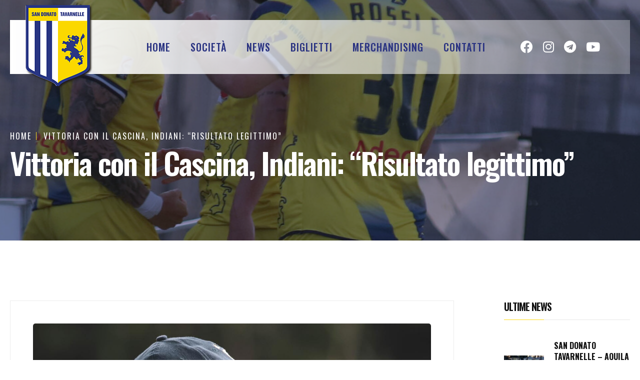

--- FILE ---
content_type: text/html; charset=UTF-8
request_url: https://www.sandonato-tavarnelle.it/1-squadra/vittoria-con-il-cascina-indiani-risultato-legittimo/
body_size: 14175
content:
<!DOCTYPE html>
<html lang="en" class="darkmode" data-theme="light">
<head>
    <meta charset="UTF-8">
    <meta http-equiv="X-UA-Compatible" content="IE=edge">
    <meta name="viewport" content="width=device-width, initial-scale=1.0">
    <title>Vittoria con il Cascina, Indiani: &quot;Risultato legittimo&quot; - San Donato Tavarnelle Calcio</title>
    <!--================= Favicon =================-->
    <link rel="apple-touch-icon" href="https://www.sandonato-tavarnelle.it/wp-content/themes/sandonatotavarnelle-theme/assets/images/fav.png">
    <link rel="shortcut icon" type="image/x-icon" href="https://www.sandonato-tavarnelle.it/wp-content/themes/sandonatotavarnelle-theme/assets/images/fav.png">
    <!--================= Bootstrap V5 CSS =================-->
    <link rel="stylesheet" type="text/css" href="https://www.sandonato-tavarnelle.it/wp-content/themes/sandonatotavarnelle-theme/assets/css/bootstrap.min.css">
    <!--================= Font Awesome 5 CSS =================-->
    <link rel="stylesheet" type="text/css" href="https://www.sandonato-tavarnelle.it/wp-content/themes/sandonatotavarnelle-theme/assets/css/all.min.css">
    <!--================= RT Icons CSS =================-->
    <link rel="stylesheet" type="text/css" href="https://www.sandonato-tavarnelle.it/wp-content/themes/sandonatotavarnelle-theme/assets/css/rt-icons.css">
    <!--================= Animate css =================-->
    <link rel="stylesheet" type="text/css" href="https://www.sandonato-tavarnelle.it/wp-content/themes/sandonatotavarnelle-theme/assets/css/animate.min.css">
    <!--================= Magnific popup Plugin =================-->
    <link rel="stylesheet" type="text/css" href="https://www.sandonato-tavarnelle.it/wp-content/themes/sandonatotavarnelle-theme/assets/css/magnific-popup.css">
    <!--================= Animate css =================-->
    <link rel="stylesheet" type="text/css" href="https://www.sandonato-tavarnelle.it/wp-content/themes/sandonatotavarnelle-theme/assets/css/magnific.css">
    <!--================= Animate css =================-->
    <link rel="stylesheet" type="text/css" href="https://www.sandonato-tavarnelle.it/wp-content/themes/sandonatotavarnelle-theme/assets/css/animate.min.css">
    <!--================= Swiper Slider Plugin =================-->
    <link rel="stylesheet" type="text/css" href="https://www.sandonato-tavarnelle.it/wp-content/themes/sandonatotavarnelle-theme/assets/css/swiper-bundle.min.css">
    <!--================= Mobile Menu CSS =================-->
    <link rel="stylesheet" type="text/css" href="https://www.sandonato-tavarnelle.it/wp-content/themes/sandonatotavarnelle-theme/assets/css/metisMenu.css">
    <!--================= Main Menu CSS =================-->
    <link rel="stylesheet" type="text/css" href="https://www.sandonato-tavarnelle.it/wp-content/themes/sandonatotavarnelle-theme/assets/css/rtsmenu.css">
    <!--================= Main Stylesheet =================-->
    <link rel="stylesheet" type="text/css" href="https://www.sandonato-tavarnelle.it/wp-content/themes/sandonatotavarnelle-theme/assets/css/variables/variable1.css">
    <!--================= Main Stylesheet =================-->
    <link rel="stylesheet" type="text/css" href="https://www.sandonato-tavarnelle.it/wp-content/themes/sandonatotavarnelle-theme/assets/css/main.css">
    <!--================= Custom Stylesheet =================-->
    <link rel="stylesheet" type="text/css" href="https://www.sandonato-tavarnelle.it/wp-content/themes/sandonatotavarnelle-theme/assets/css/custom.css">
    <meta name='robots' content='index, follow, max-image-preview:large, max-snippet:-1, max-video-preview:-1' />

	<!-- This site is optimized with the Yoast SEO plugin v23.7 - https://yoast.com/wordpress/plugins/seo/ -->
	<link rel="canonical" href="https://www.sandonato-tavarnelle.it/1-squadra/vittoria-con-il-cascina-indiani-risultato-legittimo/" />
	<meta property="og:locale" content="it_IT" />
	<meta property="og:type" content="article" />
	<meta property="og:title" content="Vittoria con il Cascina, Indiani: &quot;Risultato legittimo&quot; - San Donato Tavarnelle Calcio" />
	<meta property="og:description" content="Paolo Indiani, allenatore del San Donato Tavarnelle, ai microfoni in sala stampa dopo la vittoria con il Cascina, elogia la [&hellip;]" />
	<meta property="og:url" content="https://www.sandonato-tavarnelle.it/1-squadra/vittoria-con-il-cascina-indiani-risultato-legittimo/" />
	<meta property="og:site_name" content="San Donato Tavarnelle Calcio" />
	<meta property="article:published_time" content="2021-11-14T19:06:21+00:00" />
	<meta property="og:image" content="https://www.sandonato-tavarnelle.it/wp-content/uploads/2021/10/211011_mister.jpg" />
	<meta property="og:image:width" content="1200" />
	<meta property="og:image:height" content="750" />
	<meta property="og:image:type" content="image/jpeg" />
	<meta name="author" content="bertelli" />
	<meta name="twitter:card" content="summary_large_image" />
	<meta name="twitter:label1" content="Scritto da" />
	<meta name="twitter:data1" content="bertelli" />
	<script type="application/ld+json" class="yoast-schema-graph">{"@context":"https://schema.org","@graph":[{"@type":"WebPage","@id":"https://www.sandonato-tavarnelle.it/1-squadra/vittoria-con-il-cascina-indiani-risultato-legittimo/","url":"https://www.sandonato-tavarnelle.it/1-squadra/vittoria-con-il-cascina-indiani-risultato-legittimo/","name":"Vittoria con il Cascina, Indiani: \"Risultato legittimo\" - San Donato Tavarnelle Calcio","isPartOf":{"@id":"https://www.sandonato-tavarnelle.it/#website"},"primaryImageOfPage":{"@id":"https://www.sandonato-tavarnelle.it/1-squadra/vittoria-con-il-cascina-indiani-risultato-legittimo/#primaryimage"},"image":{"@id":"https://www.sandonato-tavarnelle.it/1-squadra/vittoria-con-il-cascina-indiani-risultato-legittimo/#primaryimage"},"thumbnailUrl":"https://www.sandonato-tavarnelle.it/wp-content/uploads/2021/10/211011_mister.jpg","datePublished":"2021-11-14T19:06:21+00:00","dateModified":"2021-11-14T19:06:21+00:00","author":{"@id":"https://www.sandonato-tavarnelle.it/#/schema/person/b486f2b1e28b575f52da761e19d5691c"},"breadcrumb":{"@id":"https://www.sandonato-tavarnelle.it/1-squadra/vittoria-con-il-cascina-indiani-risultato-legittimo/#breadcrumb"},"inLanguage":"it-IT","potentialAction":[{"@type":"ReadAction","target":["https://www.sandonato-tavarnelle.it/1-squadra/vittoria-con-il-cascina-indiani-risultato-legittimo/"]}]},{"@type":"ImageObject","inLanguage":"it-IT","@id":"https://www.sandonato-tavarnelle.it/1-squadra/vittoria-con-il-cascina-indiani-risultato-legittimo/#primaryimage","url":"https://www.sandonato-tavarnelle.it/wp-content/uploads/2021/10/211011_mister.jpg","contentUrl":"https://www.sandonato-tavarnelle.it/wp-content/uploads/2021/10/211011_mister.jpg","width":1200,"height":750},{"@type":"BreadcrumbList","@id":"https://www.sandonato-tavarnelle.it/1-squadra/vittoria-con-il-cascina-indiani-risultato-legittimo/#breadcrumb","itemListElement":[{"@type":"ListItem","position":1,"name":"Home","item":"https://www.sandonato-tavarnelle.it/"},{"@type":"ListItem","position":2,"name":"Vittoria con il Cascina, Indiani: &#8220;Risultato legittimo&#8221;"}]},{"@type":"WebSite","@id":"https://www.sandonato-tavarnelle.it/#website","url":"https://www.sandonato-tavarnelle.it/","name":"San Donato Tavarnelle Calcio","description":"","potentialAction":[{"@type":"SearchAction","target":{"@type":"EntryPoint","urlTemplate":"https://www.sandonato-tavarnelle.it/?s={search_term_string}"},"query-input":{"@type":"PropertyValueSpecification","valueRequired":true,"valueName":"search_term_string"}}],"inLanguage":"it-IT"},{"@type":"Person","@id":"https://www.sandonato-tavarnelle.it/#/schema/person/b486f2b1e28b575f52da761e19d5691c","name":"bertelli","image":{"@type":"ImageObject","inLanguage":"it-IT","@id":"https://www.sandonato-tavarnelle.it/#/schema/person/image/","url":"https://www.sandonato-tavarnelle.it/wp-content/uploads/2023/07/Bertelli-100x101.jpeg","contentUrl":"https://www.sandonato-tavarnelle.it/wp-content/uploads/2023/07/Bertelli-100x101.jpeg","caption":"bertelli"},"description":"Giornalista e addetto stampa del San Donato Tavarnelle","url":"https://www.sandonato-tavarnelle.it/author/bertelli/"}]}</script>
	<!-- / Yoast SEO plugin. -->


<link rel='dns-prefetch' href='//cdn.iubenda.com' />
<link rel="alternate" title="oEmbed (JSON)" type="application/json+oembed" href="https://www.sandonato-tavarnelle.it/wp-json/oembed/1.0/embed?url=https%3A%2F%2Fwww.sandonato-tavarnelle.it%2F1-squadra%2Fvittoria-con-il-cascina-indiani-risultato-legittimo%2F" />
<link rel="alternate" title="oEmbed (XML)" type="text/xml+oembed" href="https://www.sandonato-tavarnelle.it/wp-json/oembed/1.0/embed?url=https%3A%2F%2Fwww.sandonato-tavarnelle.it%2F1-squadra%2Fvittoria-con-il-cascina-indiani-risultato-legittimo%2F&#038;format=xml" />
<style id='wp-img-auto-sizes-contain-inline-css' type='text/css'>
img:is([sizes=auto i],[sizes^="auto," i]){contain-intrinsic-size:3000px 1500px}
/*# sourceURL=wp-img-auto-sizes-contain-inline-css */
</style>
<style id='wp-emoji-styles-inline-css' type='text/css'>

	img.wp-smiley, img.emoji {
		display: inline !important;
		border: none !important;
		box-shadow: none !important;
		height: 1em !important;
		width: 1em !important;
		margin: 0 0.07em !important;
		vertical-align: -0.1em !important;
		background: none !important;
		padding: 0 !important;
	}
/*# sourceURL=wp-emoji-styles-inline-css */
</style>
<style id='wp-block-library-inline-css' type='text/css'>
:root{--wp-block-synced-color:#7a00df;--wp-block-synced-color--rgb:122,0,223;--wp-bound-block-color:var(--wp-block-synced-color);--wp-editor-canvas-background:#ddd;--wp-admin-theme-color:#007cba;--wp-admin-theme-color--rgb:0,124,186;--wp-admin-theme-color-darker-10:#006ba1;--wp-admin-theme-color-darker-10--rgb:0,107,160.5;--wp-admin-theme-color-darker-20:#005a87;--wp-admin-theme-color-darker-20--rgb:0,90,135;--wp-admin-border-width-focus:2px}@media (min-resolution:192dpi){:root{--wp-admin-border-width-focus:1.5px}}.wp-element-button{cursor:pointer}:root .has-very-light-gray-background-color{background-color:#eee}:root .has-very-dark-gray-background-color{background-color:#313131}:root .has-very-light-gray-color{color:#eee}:root .has-very-dark-gray-color{color:#313131}:root .has-vivid-green-cyan-to-vivid-cyan-blue-gradient-background{background:linear-gradient(135deg,#00d084,#0693e3)}:root .has-purple-crush-gradient-background{background:linear-gradient(135deg,#34e2e4,#4721fb 50%,#ab1dfe)}:root .has-hazy-dawn-gradient-background{background:linear-gradient(135deg,#faaca8,#dad0ec)}:root .has-subdued-olive-gradient-background{background:linear-gradient(135deg,#fafae1,#67a671)}:root .has-atomic-cream-gradient-background{background:linear-gradient(135deg,#fdd79a,#004a59)}:root .has-nightshade-gradient-background{background:linear-gradient(135deg,#330968,#31cdcf)}:root .has-midnight-gradient-background{background:linear-gradient(135deg,#020381,#2874fc)}:root{--wp--preset--font-size--normal:16px;--wp--preset--font-size--huge:42px}.has-regular-font-size{font-size:1em}.has-larger-font-size{font-size:2.625em}.has-normal-font-size{font-size:var(--wp--preset--font-size--normal)}.has-huge-font-size{font-size:var(--wp--preset--font-size--huge)}.has-text-align-center{text-align:center}.has-text-align-left{text-align:left}.has-text-align-right{text-align:right}.has-fit-text{white-space:nowrap!important}#end-resizable-editor-section{display:none}.aligncenter{clear:both}.items-justified-left{justify-content:flex-start}.items-justified-center{justify-content:center}.items-justified-right{justify-content:flex-end}.items-justified-space-between{justify-content:space-between}.screen-reader-text{border:0;clip-path:inset(50%);height:1px;margin:-1px;overflow:hidden;padding:0;position:absolute;width:1px;word-wrap:normal!important}.screen-reader-text:focus{background-color:#ddd;clip-path:none;color:#444;display:block;font-size:1em;height:auto;left:5px;line-height:normal;padding:15px 23px 14px;text-decoration:none;top:5px;width:auto;z-index:100000}html :where(.has-border-color){border-style:solid}html :where([style*=border-top-color]){border-top-style:solid}html :where([style*=border-right-color]){border-right-style:solid}html :where([style*=border-bottom-color]){border-bottom-style:solid}html :where([style*=border-left-color]){border-left-style:solid}html :where([style*=border-width]){border-style:solid}html :where([style*=border-top-width]){border-top-style:solid}html :where([style*=border-right-width]){border-right-style:solid}html :where([style*=border-bottom-width]){border-bottom-style:solid}html :where([style*=border-left-width]){border-left-style:solid}html :where(img[class*=wp-image-]){height:auto;max-width:100%}:where(figure){margin:0 0 1em}html :where(.is-position-sticky){--wp-admin--admin-bar--position-offset:var(--wp-admin--admin-bar--height,0px)}@media screen and (max-width:600px){html :where(.is-position-sticky){--wp-admin--admin-bar--position-offset:0px}}

/*# sourceURL=wp-block-library-inline-css */
</style><style id='wp-block-embed-inline-css' type='text/css'>
.wp-block-embed.alignleft,.wp-block-embed.alignright,.wp-block[data-align=left]>[data-type="core/embed"],.wp-block[data-align=right]>[data-type="core/embed"]{max-width:360px;width:100%}.wp-block-embed.alignleft .wp-block-embed__wrapper,.wp-block-embed.alignright .wp-block-embed__wrapper,.wp-block[data-align=left]>[data-type="core/embed"] .wp-block-embed__wrapper,.wp-block[data-align=right]>[data-type="core/embed"] .wp-block-embed__wrapper{min-width:280px}.wp-block-cover .wp-block-embed{min-height:240px;min-width:320px}.wp-block-embed{overflow-wrap:break-word}.wp-block-embed :where(figcaption){margin-bottom:1em;margin-top:.5em}.wp-block-embed iframe{max-width:100%}.wp-block-embed__wrapper{position:relative}.wp-embed-responsive .wp-has-aspect-ratio .wp-block-embed__wrapper:before{content:"";display:block;padding-top:50%}.wp-embed-responsive .wp-has-aspect-ratio iframe{bottom:0;height:100%;left:0;position:absolute;right:0;top:0;width:100%}.wp-embed-responsive .wp-embed-aspect-21-9 .wp-block-embed__wrapper:before{padding-top:42.85%}.wp-embed-responsive .wp-embed-aspect-18-9 .wp-block-embed__wrapper:before{padding-top:50%}.wp-embed-responsive .wp-embed-aspect-16-9 .wp-block-embed__wrapper:before{padding-top:56.25%}.wp-embed-responsive .wp-embed-aspect-4-3 .wp-block-embed__wrapper:before{padding-top:75%}.wp-embed-responsive .wp-embed-aspect-1-1 .wp-block-embed__wrapper:before{padding-top:100%}.wp-embed-responsive .wp-embed-aspect-9-16 .wp-block-embed__wrapper:before{padding-top:177.77%}.wp-embed-responsive .wp-embed-aspect-1-2 .wp-block-embed__wrapper:before{padding-top:200%}
/*# sourceURL=https://www.sandonato-tavarnelle.it/wp-includes/blocks/embed/style.min.css */
</style>
<style id='global-styles-inline-css' type='text/css'>
:root{--wp--preset--aspect-ratio--square: 1;--wp--preset--aspect-ratio--4-3: 4/3;--wp--preset--aspect-ratio--3-4: 3/4;--wp--preset--aspect-ratio--3-2: 3/2;--wp--preset--aspect-ratio--2-3: 2/3;--wp--preset--aspect-ratio--16-9: 16/9;--wp--preset--aspect-ratio--9-16: 9/16;--wp--preset--color--black: #000000;--wp--preset--color--cyan-bluish-gray: #abb8c3;--wp--preset--color--white: #ffffff;--wp--preset--color--pale-pink: #f78da7;--wp--preset--color--vivid-red: #cf2e2e;--wp--preset--color--luminous-vivid-orange: #ff6900;--wp--preset--color--luminous-vivid-amber: #fcb900;--wp--preset--color--light-green-cyan: #7bdcb5;--wp--preset--color--vivid-green-cyan: #00d084;--wp--preset--color--pale-cyan-blue: #8ed1fc;--wp--preset--color--vivid-cyan-blue: #0693e3;--wp--preset--color--vivid-purple: #9b51e0;--wp--preset--gradient--vivid-cyan-blue-to-vivid-purple: linear-gradient(135deg,rgb(6,147,227) 0%,rgb(155,81,224) 100%);--wp--preset--gradient--light-green-cyan-to-vivid-green-cyan: linear-gradient(135deg,rgb(122,220,180) 0%,rgb(0,208,130) 100%);--wp--preset--gradient--luminous-vivid-amber-to-luminous-vivid-orange: linear-gradient(135deg,rgb(252,185,0) 0%,rgb(255,105,0) 100%);--wp--preset--gradient--luminous-vivid-orange-to-vivid-red: linear-gradient(135deg,rgb(255,105,0) 0%,rgb(207,46,46) 100%);--wp--preset--gradient--very-light-gray-to-cyan-bluish-gray: linear-gradient(135deg,rgb(238,238,238) 0%,rgb(169,184,195) 100%);--wp--preset--gradient--cool-to-warm-spectrum: linear-gradient(135deg,rgb(74,234,220) 0%,rgb(151,120,209) 20%,rgb(207,42,186) 40%,rgb(238,44,130) 60%,rgb(251,105,98) 80%,rgb(254,248,76) 100%);--wp--preset--gradient--blush-light-purple: linear-gradient(135deg,rgb(255,206,236) 0%,rgb(152,150,240) 100%);--wp--preset--gradient--blush-bordeaux: linear-gradient(135deg,rgb(254,205,165) 0%,rgb(254,45,45) 50%,rgb(107,0,62) 100%);--wp--preset--gradient--luminous-dusk: linear-gradient(135deg,rgb(255,203,112) 0%,rgb(199,81,192) 50%,rgb(65,88,208) 100%);--wp--preset--gradient--pale-ocean: linear-gradient(135deg,rgb(255,245,203) 0%,rgb(182,227,212) 50%,rgb(51,167,181) 100%);--wp--preset--gradient--electric-grass: linear-gradient(135deg,rgb(202,248,128) 0%,rgb(113,206,126) 100%);--wp--preset--gradient--midnight: linear-gradient(135deg,rgb(2,3,129) 0%,rgb(40,116,252) 100%);--wp--preset--font-size--small: 13px;--wp--preset--font-size--medium: 20px;--wp--preset--font-size--large: 36px;--wp--preset--font-size--x-large: 42px;--wp--preset--spacing--20: 0.44rem;--wp--preset--spacing--30: 0.67rem;--wp--preset--spacing--40: 1rem;--wp--preset--spacing--50: 1.5rem;--wp--preset--spacing--60: 2.25rem;--wp--preset--spacing--70: 3.38rem;--wp--preset--spacing--80: 5.06rem;--wp--preset--shadow--natural: 6px 6px 9px rgba(0, 0, 0, 0.2);--wp--preset--shadow--deep: 12px 12px 50px rgba(0, 0, 0, 0.4);--wp--preset--shadow--sharp: 6px 6px 0px rgba(0, 0, 0, 0.2);--wp--preset--shadow--outlined: 6px 6px 0px -3px rgb(255, 255, 255), 6px 6px rgb(0, 0, 0);--wp--preset--shadow--crisp: 6px 6px 0px rgb(0, 0, 0);}:where(.is-layout-flex){gap: 0.5em;}:where(.is-layout-grid){gap: 0.5em;}body .is-layout-flex{display: flex;}.is-layout-flex{flex-wrap: wrap;align-items: center;}.is-layout-flex > :is(*, div){margin: 0;}body .is-layout-grid{display: grid;}.is-layout-grid > :is(*, div){margin: 0;}:where(.wp-block-columns.is-layout-flex){gap: 2em;}:where(.wp-block-columns.is-layout-grid){gap: 2em;}:where(.wp-block-post-template.is-layout-flex){gap: 1.25em;}:where(.wp-block-post-template.is-layout-grid){gap: 1.25em;}.has-black-color{color: var(--wp--preset--color--black) !important;}.has-cyan-bluish-gray-color{color: var(--wp--preset--color--cyan-bluish-gray) !important;}.has-white-color{color: var(--wp--preset--color--white) !important;}.has-pale-pink-color{color: var(--wp--preset--color--pale-pink) !important;}.has-vivid-red-color{color: var(--wp--preset--color--vivid-red) !important;}.has-luminous-vivid-orange-color{color: var(--wp--preset--color--luminous-vivid-orange) !important;}.has-luminous-vivid-amber-color{color: var(--wp--preset--color--luminous-vivid-amber) !important;}.has-light-green-cyan-color{color: var(--wp--preset--color--light-green-cyan) !important;}.has-vivid-green-cyan-color{color: var(--wp--preset--color--vivid-green-cyan) !important;}.has-pale-cyan-blue-color{color: var(--wp--preset--color--pale-cyan-blue) !important;}.has-vivid-cyan-blue-color{color: var(--wp--preset--color--vivid-cyan-blue) !important;}.has-vivid-purple-color{color: var(--wp--preset--color--vivid-purple) !important;}.has-black-background-color{background-color: var(--wp--preset--color--black) !important;}.has-cyan-bluish-gray-background-color{background-color: var(--wp--preset--color--cyan-bluish-gray) !important;}.has-white-background-color{background-color: var(--wp--preset--color--white) !important;}.has-pale-pink-background-color{background-color: var(--wp--preset--color--pale-pink) !important;}.has-vivid-red-background-color{background-color: var(--wp--preset--color--vivid-red) !important;}.has-luminous-vivid-orange-background-color{background-color: var(--wp--preset--color--luminous-vivid-orange) !important;}.has-luminous-vivid-amber-background-color{background-color: var(--wp--preset--color--luminous-vivid-amber) !important;}.has-light-green-cyan-background-color{background-color: var(--wp--preset--color--light-green-cyan) !important;}.has-vivid-green-cyan-background-color{background-color: var(--wp--preset--color--vivid-green-cyan) !important;}.has-pale-cyan-blue-background-color{background-color: var(--wp--preset--color--pale-cyan-blue) !important;}.has-vivid-cyan-blue-background-color{background-color: var(--wp--preset--color--vivid-cyan-blue) !important;}.has-vivid-purple-background-color{background-color: var(--wp--preset--color--vivid-purple) !important;}.has-black-border-color{border-color: var(--wp--preset--color--black) !important;}.has-cyan-bluish-gray-border-color{border-color: var(--wp--preset--color--cyan-bluish-gray) !important;}.has-white-border-color{border-color: var(--wp--preset--color--white) !important;}.has-pale-pink-border-color{border-color: var(--wp--preset--color--pale-pink) !important;}.has-vivid-red-border-color{border-color: var(--wp--preset--color--vivid-red) !important;}.has-luminous-vivid-orange-border-color{border-color: var(--wp--preset--color--luminous-vivid-orange) !important;}.has-luminous-vivid-amber-border-color{border-color: var(--wp--preset--color--luminous-vivid-amber) !important;}.has-light-green-cyan-border-color{border-color: var(--wp--preset--color--light-green-cyan) !important;}.has-vivid-green-cyan-border-color{border-color: var(--wp--preset--color--vivid-green-cyan) !important;}.has-pale-cyan-blue-border-color{border-color: var(--wp--preset--color--pale-cyan-blue) !important;}.has-vivid-cyan-blue-border-color{border-color: var(--wp--preset--color--vivid-cyan-blue) !important;}.has-vivid-purple-border-color{border-color: var(--wp--preset--color--vivid-purple) !important;}.has-vivid-cyan-blue-to-vivid-purple-gradient-background{background: var(--wp--preset--gradient--vivid-cyan-blue-to-vivid-purple) !important;}.has-light-green-cyan-to-vivid-green-cyan-gradient-background{background: var(--wp--preset--gradient--light-green-cyan-to-vivid-green-cyan) !important;}.has-luminous-vivid-amber-to-luminous-vivid-orange-gradient-background{background: var(--wp--preset--gradient--luminous-vivid-amber-to-luminous-vivid-orange) !important;}.has-luminous-vivid-orange-to-vivid-red-gradient-background{background: var(--wp--preset--gradient--luminous-vivid-orange-to-vivid-red) !important;}.has-very-light-gray-to-cyan-bluish-gray-gradient-background{background: var(--wp--preset--gradient--very-light-gray-to-cyan-bluish-gray) !important;}.has-cool-to-warm-spectrum-gradient-background{background: var(--wp--preset--gradient--cool-to-warm-spectrum) !important;}.has-blush-light-purple-gradient-background{background: var(--wp--preset--gradient--blush-light-purple) !important;}.has-blush-bordeaux-gradient-background{background: var(--wp--preset--gradient--blush-bordeaux) !important;}.has-luminous-dusk-gradient-background{background: var(--wp--preset--gradient--luminous-dusk) !important;}.has-pale-ocean-gradient-background{background: var(--wp--preset--gradient--pale-ocean) !important;}.has-electric-grass-gradient-background{background: var(--wp--preset--gradient--electric-grass) !important;}.has-midnight-gradient-background{background: var(--wp--preset--gradient--midnight) !important;}.has-small-font-size{font-size: var(--wp--preset--font-size--small) !important;}.has-medium-font-size{font-size: var(--wp--preset--font-size--medium) !important;}.has-large-font-size{font-size: var(--wp--preset--font-size--large) !important;}.has-x-large-font-size{font-size: var(--wp--preset--font-size--x-large) !important;}
/*# sourceURL=global-styles-inline-css */
</style>

<style id='classic-theme-styles-inline-css' type='text/css'>
/*! This file is auto-generated */
.wp-block-button__link{color:#fff;background-color:#32373c;border-radius:9999px;box-shadow:none;text-decoration:none;padding:calc(.667em + 2px) calc(1.333em + 2px);font-size:1.125em}.wp-block-file__button{background:#32373c;color:#fff;text-decoration:none}
/*# sourceURL=/wp-includes/css/classic-themes.min.css */
</style>
<link rel='stylesheet' id='rpt_front_style-css' href='https://www.sandonato-tavarnelle.it/wp-content/plugins/related-posts-thumbnails/assets/css/front.css?ver=1.9.0' type='text/css' media='all' />
<link rel='stylesheet' id='wp-block-paragraph-css' href='https://www.sandonato-tavarnelle.it/wp-includes/blocks/paragraph/style.min.css?ver=6.9' type='text/css' media='all' />
<link rel='stylesheet' id='wp-block-heading-css' href='https://www.sandonato-tavarnelle.it/wp-includes/blocks/heading/style.min.css?ver=6.9' type='text/css' media='all' />

<script  type="text/javascript" class=" _iub_cs_skip" type="text/javascript" id="iubenda-head-inline-scripts-0">
/* <![CDATA[ */
var _iub = _iub || [];
_iub.csConfiguration = {"askConsentAtCookiePolicyUpdate":true,"perPurposeConsent":true,"preferenceCookie":{"expireAfter":180},"reloadOnConsent":true,"siteId":3260973,"whitelabel":false,"cookiePolicyId":51767678,"lang":"it", "banner":{ "acceptButtonCaptionColor":"#FFFFFF","acceptButtonColor":"#FCDA17","acceptButtonDisplay":true,"closeButtonDisplay":false,"customizeButtonDisplay":true,"explicitWithdrawal":true,"listPurposes":true,"position":"float-bottom-right","rejectButtonCaptionColor":"#FFFFFF","rejectButtonColor":"#FCDA17","rejectButtonDisplay":true,"showPurposesToggles":true }};

//# sourceURL=iubenda-head-inline-scripts-0
/* ]]> */
</script>
<script  type="text/javascript" charset="UTF-8" async="" class=" _iub_cs_skip" type="text/javascript" src="//cdn.iubenda.com/cs/iubenda_cs.js?ver=3.11.1" id="iubenda-head-scripts-1-js"></script>
<link rel="https://api.w.org/" href="https://www.sandonato-tavarnelle.it/wp-json/" /><link rel="alternate" title="JSON" type="application/json" href="https://www.sandonato-tavarnelle.it/wp-json/wp/v2/posts/6642" /><link rel="EditURI" type="application/rsd+xml" title="RSD" href="https://www.sandonato-tavarnelle.it/xmlrpc.php?rsd" />
<meta name="generator" content="WordPress 6.9" />
<link rel='shortlink' href='https://www.sandonato-tavarnelle.it/?p=6642' />
        <style>
            #related_posts_thumbnails li {
                border-right: 1px solid#ffffff;
                background-color: #ffffff            }

            #related_posts_thumbnails li:hover {
                background-color: #ffffff;
            }

            .relpost_content {
                font-size: 20px;
                color: #333333;
            }

            .relpost-block-single {
                background-color: #ffffff;
                border-right: 1px solid#ffffff;
                border-left: 1px solid#ffffff;
                margin-right: -1px;
            }

            .relpost-block-single:hover {
                background-color: #ffffff;
            }
        </style>

        </head>
<body data-rsssl=1>
    <!--================= Preloader Section Start Here =================-->
    <div id="rts__preloader">
        <div class="main-fader responsive-height-comments">
            <div class="loader">
                <svg viewBox="0 0 866 866" xmlns="http://www.w3.org/2000/svg">
                    <svg id="Layer_1" data-name="Layer 1" xmlns="http://www.w3.org/2000/svg" viewBox="0 0 164.83 151.5">
                        <path class="path-0"
                            d="M117.24,69.24A8,8,0,0,0,115.67,67c-4.88-4-9.8-7.89-14.86-11.62A4.93,4.93,0,0,0,96.93,55c-5.76,1.89-11.4,4.17-17.18,6a4.36,4.36,0,0,0-3.42,4.12c-1,6.89-2.1,13.76-3,20.66a4,4,0,0,0,1,3.07c5.12,4.36,10.39,8.61,15.68,12.76a3.62,3.62,0,0,0,2.92.75c6.29-2.66,12.52-5.47,18.71-8.36a3.49,3.49,0,0,0,1.68-2.19c1.34-7.25,2.54-14.55,3.9-22.58Z"
                            fill="#e41b23" />
                        <path class="path-1"
                            d="M97.55,38.68A43.76,43.76,0,0,1,98,33.44c.41-2.36-.5-3.57-2.57-4.64C91.1,26.59,87,24,82.66,21.82a6.18,6.18,0,0,0-4-.71C73.45,22.55,68.32,24.25,63.22,26c-3.63,1.21-6.08,3.35-5.76,7.69a26.67,26.67,0,0,1-.6,4.92c-1.08,8.06-1.08,8.08,5.86,11.92,3.95,2.19,7.82,5.75,11.94,6.08s8.76-2.41,13.12-3.93c9.33-3.29,9.33-3.3,9.78-14Z"
                            fill="#e41b23" />
                        <path class="path-2"
                            d="M66.11,126.56c5.91-.91,11.37-1.7,16.81-2.71a3.3,3.3,0,0,0,1.87-2.17c1-4.06,1.73-8.19,2.84-12.24.54-2-.11-3-1.55-4.15-5-4-9.9-8.12-15-12a6.19,6.19,0,0,0-4.15-1.1c-5.35.66-10.7,1.54-16,2.54A4,4,0,0,0,48.34,97a109.13,109.13,0,0,0-3,12.19,4.47,4.47,0,0,0,1.34,3.6c5.54,4.36,11.23,8.53,16.91,12.69a10.84,10.84,0,0,0,2.57,1.11Z"
                            fill="#e41b23" />
                        <path class="path-3"
                            d="M127.42,104.12c4.1-2.1,8-3.93,11.72-6a6,6,0,0,0,2.27-3,58.22,58.22,0,0,0,3.18-29.92c-.26-1.7-8-7.28-9.71-6.85A5,5,0,0,0,133,59.65c-2.81,2.49-5.71,4.88-8.33,7.56a9.46,9.46,0,0,0-2.47,4.4c-1.29,6.49-2.38,13-3.35,19.55a5.73,5.73,0,0,0,.83,3.91c2.31,3.08,5,5.88,7.7,9Z"
                            fill="#e41b23" />
                        <path class="path-4"
                            d="M52.58,29.89c-2.15-.36-3.78-.54-5.39-.9-2.83-.64-4.92.1-7,2.32A64.1,64.1,0,0,0,26.09,54.64c-2.64,7.92-2.62,7.84,5.15,10.87,1.76.69,2.73.45,3.93-1C39.79,59,44.54,53.65,49.22,48.2a4.2,4.2,0,0,0,1.13-2c.8-5.32,1.49-10.68,2.24-16.34Z"
                            fill="#e41b23" />
                        <path class="path-5" fill="#e41b23"
                            d="M23,68.13c0,2.51,0,4.7,0,6.87a60.49,60.49,0,0,0,9.75,32.15c1.37,2.13,6.4,3,7,1.2,1.55-5,2.68-10.2,3.82-15.34.13-.58-.58-1.38-.94-2.06-2.51-4.77-5.47-9.38-7.45-14.37C32.94,71,28.22,69.84,23,68.13Z" />
                        <path class="path-6" fill="#e41b23"
                            d="M83.91,12.86c-.32.36-.66.71-1,1.07.9,1.13,1.57,2.62,2.73,3.33,4.71,2.84,9.56,5.48,14.39,8.1a9.29,9.29,0,0,0,3.13.83c5.45.69,10.89,1.38,16.35,1.94a10.41,10.41,0,0,0,3.07-.71c-11.48-9.9-24.26-14.61-38.71-14.56Z" />
                        <path class="path-7" fill="#e41b23"
                            d="M66.28,132.51c13.36,3.78,25.62,3.5,38-.9C91.68,129.59,79.36,128,66.28,132.51Z" />
                        <path class="path-8" fill="#e41b23"
                            d="M127.2,30.66l-1.27.37a18.58,18.58,0,0,0,1,3.08c3,5.52,6.21,10.89,8.89,16.54,1.34,2.83,3.41,3.82,6.49,4.9a60.38,60.38,0,0,0-15.12-24.9Z" />
                        <path class="bb-9" fill="#e41b23"
                            d="M117.35,125c5.58-2.32,16.9-13.84,18.1-19.2-2.41,1.46-5.18,2.36-6.78,4.23-4.21,5-7.89,10.37-11.32,15Z" />
                    </svg>
                </svg>
            </div>
        </div>
    </div>
    <!--================= Preloader End Here =================-->
    <div class="anywere anywere-home"></div>
    <!--================= Header Section Start Here =================-->
    <header id="rtsHeader" class="rts-header1">
        <div class="navbar-sticky">
            <div class="navbar-part navbar-part1">
                <div class="container">
                    <div class="navbar-inner">
                        <a href="https://www.sandonato-tavarnelle.it" class="logo"><img src="https://www.sandonato-tavarnelle.it/wp-content/themes/sandonatotavarnelle-theme/assets/images/logo.png" alt="San Donato - tavarnelle"></a>
                        <a href="https://www.sandonato-tavarnelle.it" class="logo-sticky"><img src="https://www.sandonato-tavarnelle.it/wp-content/themes/sandonatotavarnelle-theme/assets/images/logo-sticky.png" alt="San Donato - tavarnelle"></a>
                        <div class="rts-menu">
                            <nav class="menus menu-toggle">
                                <!-- Collect the nav links, forms, and other content for toggling --><ul class="nav__menu">
<li>
<a class="menu-item" href="/">Home</a>
</li>
<li  class="has-dropdown">
<a class="menu-item" href="https://www.sandonato-tavarnelle.it/societa/">Società</a>
<ul class="dropdown-ul">
<li class="dropdown-li"><a  class="dropdown-link" href="https://www.sandonato-tavarnelle.it/la-rosa-25-26/">La Rosa 2025/2026</a></li>
</ul>
</li>
</li>
<li  class="has-dropdown">
<a class="menu-item" href="#">News</a>
<ul class="dropdown-ul">
<li class="dropdown-li"><a  class="dropdown-link" href="https://www.sandonato-tavarnelle.it/1-squadra/">Prima squadra</a></li>

<li class="dropdown-li"><a  class="dropdown-link" href="https://www.sandonato-tavarnelle.it/giovanili/">Settore Giovanile</a></li>

<li class="dropdown-li"><a  class="dropdown-link" href="https://www.sandonato-tavarnelle.it/scuola-calcio/">Scuola Calcio</a></li>

<li class="dropdown-li"><a  class="dropdown-link" href="https://www.sandonato-tavarnelle.it/varie/">Varie e News</a></li>
</ul>
</li>
</li>
</li>
</li>
</li>
<li>
<a class="menu-item" href="https://www.sandonato-tavarnelle.it/biglietti/">Biglietti</a>
</li>
<li>
<a class="menu-item" href="https://www.sandonato-tavarnelle.it/categorie/merchandising/">Merchandising</a>
</li>
<li>
<a class="menu-item" href="https://www.sandonato-tavarnelle.it/contatti/">Contatti</a>
</li>
</ul>
 
                            </nav>
                        </div>
                        <div class="header-action-items header-action-items1">
                            <div class="cart action-item">
                                <div class="cart-nav">
                                                                        <a href="https://www.facebook.com/sandonatotavarnellecalcio" target="_blank"><i class="fab fa-facebook"></i></a>
                                                                        <a href="https://www.instagram.com/sandonatotavarnellecalcio/" target="_blank"><i class="fab fa-instagram"></i></a>
                                                                        <a href="https://t.me/sandonatotavarnelle" target="_blank"><i class="fab fa-telegram"></i></a>
                                                                        <a href="https://www.youtube.com/channel/UCZ4jCEFQGdQfX9lloEpnpQQ" target="_blank"><i class="fab fa-youtube"></i></a>
                                                                    </div>
                            </div>
                            <!--<div class="search-part">
                                <div class="search-icon action-item icon"><i class="rt-search"></i></div>
                                <div class="search-input-area">
                                    <div class="container">
                                        <div class="search-input-inner">
                                            <div class="input-div">
                                                <div class="search-input-icon"><i class="rt-search mr--10"></i></div>
                                                <input id="searchInput1" class="search-input" type="text"
                                                    placeholder="Ricerca">
                                            </div>
                                            <div class="search-close-icon"><i class="rt-xmark"></i></div>
                                        </div>
                                    </div>
                                </div>
                            </div> -->                   
                        </div>                   
                        <a class="hamburger-menu aitem d-block">
                            <div class="hamburger-menu-inner">
                                <span></span>
                                <span class=""></span>
                                <span></span>
                            </div>
                        </a>
                    </div>
                </div>
            </div>
        </div>
         <!--================= Slide Bar Start Here =================-->
         <aside class="slide-bar">
            <div class="offset-sidebar">
                <button class="slide-bar-close ml--30"><i class="fal fa-times"></i></button>
                <div class="offset-widget offset-logo mb-30">
                    <a href="https://www.sandonato-tavarnelle.it">
                        <img src="https://www.sandonato-tavarnelle.it/wp-content/themes/sandonatotavarnelle-theme/assets/images/logo.png" alt="logo">
                    </a>
                </div>
            </div>
            <!-- side-mobile-menu start -->
            <nav class="side-mobile-menu side-mobile-menu1">
                <!-- Collect the nav links, forms, and other content for toggling --><ul id="mobile-menu-active">
<li>
<a class="menu-item" href="/">Home</a>
</li>
<li  class="has-dropdown firstlvl">
<a class="mm-link" href="https://www.sandonato-tavarnelle.it/societa/">Società<i class="rt-angle-down"></i></a>
<ul class="sub-menu">
<li"><a  class="" href="https://www.sandonato-tavarnelle.it/la-rosa-25-26/">La Rosa 2025/2026</a></li>
</ul>
</li>
</li>
<li  class="has-dropdown firstlvl">
<a class="mm-link" href="#">News<i class="rt-angle-down"></i></a>
<ul class="sub-menu">
<li"><a  class="" href="https://www.sandonato-tavarnelle.it/1-squadra/">Prima squadra</a></li>

<li"><a  class="" href="https://www.sandonato-tavarnelle.it/giovanili/">Settore Giovanile</a></li>

<li"><a  class="" href="https://www.sandonato-tavarnelle.it/scuola-calcio/">Scuola Calcio</a></li>

<li"><a  class="" href="https://www.sandonato-tavarnelle.it/varie/">Varie e News</a></li>
</ul>
</li>
</li>
</li>
</li>
</li>
<li>
<a class="menu-item" href="https://www.sandonato-tavarnelle.it/biglietti/">Biglietti</a>
</li>
<li>
<a class="menu-item" href="https://www.sandonato-tavarnelle.it/categorie/merchandising/">Merchandising</a>
</li>
<li>
<a class="menu-item" href="https://www.sandonato-tavarnelle.it/contatti/">Contatti</a>
</li>
</ul>
 
            </nav>
            <!-- side-mobile-menu end -->
            <div class="side-bar-social-links">
                <a href="#0" class="platform"><i class="fab fa-facebook-f"></i></a>
                <a href="#0" class="platform"><i class="fab fa-twitter"></i></a>
                <a href="#0" class="platform"><i class="fab fa-behance"></i></a>
                <a href="#0" class="platform"><i class="fab fa-youtube"></i></a>
            </div>
        </aside>
        <!--================= Slide Bar Start Here =================-->
    <!--================= Banner Section Start Here =================-->
<div class="banner banner1">
    <div class="inner-page-banner banner-bg" 
        style="background-image: url(https://www.sandonato-tavarnelle.it/wp-content/uploads/2023/08/02-1920x525.jpeg);
        ">
        <div class="container">
            <div class="banner-content">
                <div class="page-path">
                    <ul><li><span><span><a href="https://www.sandonato-tavarnelle.it/">Home</a></span>  <span class="breadcrumb_last" aria-current="page">Vittoria con il Cascina, Indiani: &#8220;Risultato legittimo&#8221;</span></span></li></ul>  
                </div>
                <h1 class="banner-heading">Vittoria con il Cascina, Indiani: &#8220;Risultato legittimo&#8221;</h1>
            </div>
        </div>
    </div>
</div>
<!--================= Banner Section End Here =================-->
</header>
<!--Blog Details area start-->
<section class="rts-blog-details news-feed-section section-gap">
    <div class="container">
        <div class="row">
            <div class="col-xl-9 left-news-col">
                <div class="blog-details news-left2">
                    <div class="news-top">
                        <div class="image-section">
                            <div class="blog-image">
                                <img src="https://www.sandonato-tavarnelle.it/wp-content/uploads/2021/10/211011_mister.jpg" alt="San Donato - Tavarnelle">
                            </div>
                        </div>
                        <h2 class="blog-point-text">Vittoria con il Cascina, Indiani: &#8220;Risultato legittimo&#8221;</h2>
                        <div class="icon-text">
                            <span class="viewers fs-10"><i class="fas fa-tags"></i> <a href="https://www.sandonato-tavarnelle.it/tag/cascina/">cascina,</a><a href="https://www.sandonato-tavarnelle.it/tag/indiani/">indiani,</a></span>
                            <span class="comment fs-10"><a href="https://www.sandonato-tavarnelle.it/1-squadra/"><i class="far fa-folder-open"></i> Prima squadra</a></span>
                            <span class="date fs-10"><i class="fas fa-calendar-alt"></i> 14 Nov 2021</span>
                        </div>
                        <div class="description">
                            
<p>Paolo Indiani, allenatore del San Donato Tavarnelle, ai microfoni in sala stampa dopo la vittoria con il Cascina, elogia la prova della sua squadra: <em>&#8220;E&#8217; stato un primo tempo straordinario dove abbiamo messo in evidenza un gioco superiore al livello della categoria. Nella ripresa gli avversari si sono messi in evidenza, a testimonianza che questa non era assolutamente una partita facile. Il risultato finale ovviamente è legittimo&#8221;</em>.</p>



<p>Tanti giocatori a segno, da Buzzegoli a Marzierli fino a Gerardini: <em>&#8220;Un segnale positivo, i ragazzi sanno benissimo cosa devono fare&#8221;</em></p>



<h2 class="has-text-align-center wp-block-heading"><strong>LE PAROLE DI MISTER INDIANI</strong></h2>



<figure class="wp-block-embed is-type-video is-provider-youtube wp-block-embed-youtube wp-embed-aspect-16-9 wp-has-aspect-ratio"><div class="wp-block-embed__wrapper">
<iframe title="Vittoria con il Cascina, Indiani: &quot;Risultato legittimo&quot;" width="1778" height="1000" src="https://www.youtube.com/embed/d6B0_RwN1fM?feature=oembed" frameborder="0" allow="accelerometer; autoplay; clipboard-write; encrypted-media; gyroscope; picture-in-picture; web-share" allowfullscreen></iframe>
</div></figure>
                        </div>
                    </div>
                    <div class="bottom-area">
                        <div class="blog-author-box part-gap">
                            <div class="author-dp"><img src="https://www.sandonato-tavarnelle.it/wp-content/uploads/2023/07/Bertelli-100x101.jpeg" alt="author-dp"></div>
                            <div class="content">
                                <span>Scritto da</span>
                                <h2 class="author-name">Giacomo Bertelli</h2>
                                <p class="author-description">Giornalista e addetto stampa del San Donato Tavarnelle</p>
                            </div>
                        </div>
                    </div>                   
                </div>
            </div>
            <div class="col-xl-3">
                <div class="news-right-widget">
                    <div class="widget widget-post mb-40">
                        <div class="widget-title-box pb-25 mb-30">
                            <h4 class="widget-sub-title2 fs-20">Ultime News</h4>
                        </div>
                        <ul class="post-list">
                            <li>
	<div class="blog-post mb-30">
		<a href="https://www.sandonato-tavarnelle.it/1-squadra/san-donato-tavarnelle-aquila-montevarchi-0-0-tabellino-e-cronaca/"><img src="https://www.sandonato-tavarnelle.it/wp-content/uploads/2026/01/DSC08170-80x80.jpg" alt="San Donato - Tavarnelle"></a>
		<div class="post-content">
			<h6 class="mb-10"><a href="https://www.sandonato-tavarnelle.it/1-squadra/san-donato-tavarnelle-aquila-montevarchi-0-0-tabellino-e-cronaca/">San Donato Tavarnelle &#8211; Aquila Montevarchi: 0-0. Tabellino e cronaca: VIDEO</a></h6>
			<span class="fs-14"><i class="fas fa-calendar-alt"></i> 11 Gen 2026</span>
		</div>
	</div>
</li>
<li>
	<div class="blog-post mb-30">
		<a href="https://www.sandonato-tavarnelle.it/1-squadra/rinviata-la-gara-per-neve-con-lo-sporting-club-trestina/"><img src="https://www.sandonato-tavarnelle.it/wp-content/uploads/2025/08/DSC06378-80x80.jpg" alt="San Donato - Tavarnelle"></a>
		<div class="post-content">
			<h6 class="mb-10"><a href="https://www.sandonato-tavarnelle.it/1-squadra/rinviata-la-gara-per-neve-con-lo-sporting-club-trestina/">Rinviata la gara per neve con lo Sporting Club Trestina</a></h6>
			<span class="fs-14"><i class="fas fa-calendar-alt"></i> 06 Gen 2026</span>
		</div>
	</div>
</li>
<li>
	<div class="blog-post mb-30">
		<a href="https://www.sandonato-tavarnelle.it/varie/le-maglie-giallo-blu-volano-in-kenya-il-san-donato-tavarnelle-dona-sorrisi-ai-giovani-di-watamu/"><img src="https://www.sandonato-tavarnelle.it/wp-content/uploads/2025/12/WhatsApp-Image-2025-12-26-at-17.58.08-1-copia-80x80.jpeg" alt="San Donato - Tavarnelle"></a>
		<div class="post-content">
			<h6 class="mb-10"><a href="https://www.sandonato-tavarnelle.it/varie/le-maglie-giallo-blu-volano-in-kenya-il-san-donato-tavarnelle-dona-sorrisi-ai-giovani-di-watamu/">Le maglie giallo blu volano in Kenya: il San Donato Tavarnelle dona sorrisi ai giovani di Watamu</a></h6>
			<span class="fs-14"><i class="fas fa-calendar-alt"></i> 26 Dic 2025</span>
		</div>
	</div>
</li>
                        </ul>
                    </div> 
                    <div class="widget widget-sponsors-ad mb-20">
                        <div class="widget-title-box pb-25 mb-25">
                            <h4 class="widget-sub-title2 fs-20">Sponsor</h4>
                        </div>
                                                <div class="singolo-sponsor mb-20">
                            <a href="https://www.chiantibanca.it/">
                                <div class="ad-thumb"><img src="https://www.sandonato-tavarnelle.it/wp-content/uploads/2025/11/chianti_banca.png" alt="sponsorad"></div>
                                <span class="ad-tag">Titolo Sponsor</span>
                            </a>
                        </div>
                                                <div class="singolo-sponsor mb-20">
                            <a href="#">
                                <div class="ad-thumb"><img src="https://www.sandonato-tavarnelle.it/wp-content/uploads/2023/08/oleificio_fiorentini_firenze-1.jpg" alt="sponsorad"></div>
                                <span class="ad-tag">Titolo Sponsor</span>
                            </a>
                        </div>
                                                <div class="singolo-sponsor mb-20">
                            <a href="#">
                                <div class="ad-thumb"><img src="https://www.sandonato-tavarnelle.it/wp-content/uploads/2023/08/sponsor-tecnico.jpg" alt="sponsorad"></div>
                                <span class="ad-tag">Secondo Sponsor</span>
                            </a>
                        </div>
                                               
                    </div>
                </div>
            </div>
        </div>
        <div class="row mt-50 text-center">
            <div class="col-md-12">
                <h3 class="mb-20">Notizie Correlate</h3>
                <!-- relpost-thumb-wrapper --><div class="relpost-thumb-wrapper"><!-- filter-class --><div class="relpost-thumb-container"><div style="clear: both"></div><div style="clear: both"></div><!-- relpost-block-container --><div class="relpost-block-container"><a href="https://www.sandonato-tavarnelle.it/1-squadra/san-donato-tavarnelle-ghiviborgo-0-1-cronaca-e-tabellino/"class="relpost-block-single" ><div class="relpost-custom-block-single" style="width: 300px; height: 400px;"><div class="relpost-block-single-image" aria-hidden="true" role="img" style="background: transparent url(https://www.sandonato-tavarnelle.it/wp-content/uploads/2024/11/DSC00092-300x250.jpg) no-repeat scroll 0% 0%; width: 300px; height: 250px;"></div><div class="relpost-block-single-text"  style="font-family: oswald;  font-size: 20px;  color: #333333;">San Donato Tavarnelle - Ghiviborgo: 0-1. Cronaca e tabellino<span class="rpth_list_date">Gennaio 12, 2025</span></div></div></a><a href="https://www.sandonato-tavarnelle.it/1-squadra/montespaccato-san-donato-tavarnelle-non-basta-frosali-cronaca-e-foto/"class="relpost-block-single" ><div class="relpost-custom-block-single" style="width: 300px; height: 400px;"><div class="relpost-block-single-image" aria-hidden="true" role="img" style="background: transparent url(https://www.sandonato-tavarnelle.it/wp-content/uploads/2020/10/DSC_0528Scuola_calcio-scaled-1.jpg) no-repeat scroll 0% 0%; width: 300px; height: 250px;"></div><div class="relpost-block-single-text"  style="font-family: oswald;  font-size: 20px;  color: #333333;">Montespaccato - San Donato Tavarnelle: 2-1. Non basta capitan Frosali: CRONACA E FOTO<span class="rpth_list_date">Ottobre 4, 2020</span></div></div></a><a href="https://www.sandonato-tavarnelle.it/1-squadra/una-settimana-di-preparazione-il-punto-con-mister-indiani-video/"class="relpost-block-single" ><div class="relpost-custom-block-single" style="width: 300px; height: 400px;"><div class="relpost-block-single-image" aria-hidden="true" role="img" style="background: transparent url(https://www.sandonato-tavarnelle.it/wp-content/uploads/2020/08/DSC_0245-scaled-1.jpg) no-repeat scroll 0% 0%; width: 300px; height: 250px;"></div><div class="relpost-block-single-text"  style="font-family: oswald;  font-size: 20px;  color: #333333;">Una settimana di preparazione, il punto con mister Indiani - VIDEO<span class="rpth_list_date">Agosto 26, 2020</span></div></div></a><a href="https://www.sandonato-tavarnelle.it/1-squadra/arrivederci-capitano-francesco-frosali-e-del-trapani/"class="relpost-block-single" ><div class="relpost-custom-block-single" style="width: 300px; height: 400px;"><div class="relpost-block-single-image" aria-hidden="true" role="img" style="background: transparent url(https://www.sandonato-tavarnelle.it/wp-content/uploads/2019/05/Frosali.jpg) no-repeat scroll 0% 0%; width: 300px; height: 250px;"></div><div class="relpost-block-single-text"  style="font-family: oswald;  font-size: 20px;  color: #333333;">Arrivederci Capitano! Francesco Frosali è del Trapani<span class="rpth_list_date">Giugno 1, 2019</span></div></div></a></div><!-- close relpost-block-container --><div style="clear: both"></div></div><!-- close filter class --></div><!-- close relpost-thumb-wrapper -->            </div>
        </div>
    </div>
</section>
<!--================= Pub Section Start Here =================-->
<div class="rts-team-section ptb-50 bg-new">
    <div class="container">
        <div class="section-title-area section-title-area1 text-center mb--50">
            <h1 class="section-title">ACQUISTA UNO SPAZIO PUBBLICITARIO</h1>
        </div>
        <a href="mailto:marketing@sandonato-tavarnelle.it">
            <img src="https://www.sandonato-tavarnelle.it/wp-content/uploads/2023/08/sponsor-02-2000x248.png" class="img-fluid" alt="San Donato - Tavarnelle" />
        </a>
    </div>
</div>
<!--================= Pub Section End Here =================-->
<!--================= Sponsors Section Start Here =================-->
<div class="rts-sponsors-section section-gap">
    <div class="container">
        <div class="section-title-area section-title-area1 text-center mb--50">
            <span class="pretitle">SPONSOR</span>
            <h1 class="section-title">I Nostri Sponsor</h1>
                    </div>
        <div class="sponsors-section-inner pb-50">
            <div class="swiper rts-brandSlider-sec">
                <div class="swiper-wrapper">
                                        <div class="swiper-slide">
                        <a href="#0" class="sponsor-single">
                            <div class="sponsors-logo"><img width="300" height="200" src="https://www.sandonato-tavarnelle.it/wp-content/uploads/2023/08/resdy-300x200.jpg" class="attachment-img-sponsor-maggiori size-img-sponsor-maggiori" alt="" decoding="async" fetchpriority="high" /></div>
                        </a>
                    </div>
                                        <div class="swiper-slide">
                        <a href="#0" class="sponsor-single">
                            <div class="sponsors-logo"><img width="300" height="200" src="https://www.sandonato-tavarnelle.it/wp-content/uploads/2023/08/oleificio_fiorentini_firenze-1-1-300x200.jpg" class="attachment-img-sponsor-maggiori size-img-sponsor-maggiori" alt="" decoding="async" /></div>
                        </a>
                    </div>
                                        <div class="swiper-slide">
                        <a href="#0" class="sponsor-single">
                            <div class="sponsors-logo"><img width="300" height="100" src="https://www.sandonato-tavarnelle.it/wp-content/uploads/2025/11/chianti_banca-300x100.png" class="attachment-img-sponsor-maggiori size-img-sponsor-maggiori" alt="" decoding="async" loading="lazy" srcset="https://www.sandonato-tavarnelle.it/wp-content/uploads/2025/11/chianti_banca-300x100.png 300w, https://www.sandonato-tavarnelle.it/wp-content/uploads/2025/11/chianti_banca-100x33.png 100w" sizes="auto, (max-width: 300px) 100vw, 300px" /></div>
                        </a>
                    </div>
                                    </div>
            </div>
        </div>
        <div class="sponsors-section-inner">
            <div class="swiper rts-brandSlider">
                <div class="swiper-wrapper">
                                        <div class="swiper-slide">
                        <a href="#0" class="sponsor-single">
                            <div class="sponsors-logo"><img src="https://www.sandonato-tavarnelle.it/wp-content/uploads/2023/08/treccieffe-150x120.jpg" alt="San Donato - Tavarnelle"></div>
                        </a>
                    </div>
                                        <div class="swiper-slide">
                        <a href="#0" class="sponsor-single">
                            <div class="sponsors-logo"><img src="https://www.sandonato-tavarnelle.it/wp-content/uploads/2023/08/frNCINI-150x120.jpg" alt="San Donato - Tavarnelle"></div>
                        </a>
                    </div>
                                        <div class="swiper-slide">
                        <a href="#0" class="sponsor-single">
                            <div class="sponsors-logo"><img src="https://www.sandonato-tavarnelle.it/wp-content/uploads/2023/08/centro-150x120.jpg" alt="San Donato - Tavarnelle"></div>
                        </a>
                    </div>
                                        <div class="swiper-slide">
                        <a href="#0" class="sponsor-single">
                            <div class="sponsors-logo"><img src="https://www.sandonato-tavarnelle.it/wp-content/uploads/2023/08/daunia-150x120.jpg" alt="San Donato - Tavarnelle"></div>
                        </a>
                    </div>
                                        <div class="swiper-slide">
                        <a href="#0" class="sponsor-single">
                            <div class="sponsors-logo"><img src="https://www.sandonato-tavarnelle.it/wp-content/uploads/2023/08/agnorelli-150x120.jpg" alt="San Donato - Tavarnelle"></div>
                        </a>
                    </div>
                                        <div class="swiper-slide">
                        <a href="#0" class="sponsor-single">
                            <div class="sponsors-logo"><img src="https://www.sandonato-tavarnelle.it/wp-content/uploads/2023/08/parti-150x120.jpg" alt="San Donato - Tavarnelle"></div>
                        </a>
                    </div>
                                        <div class="swiper-slide">
                        <a href="#0" class="sponsor-single">
                            <div class="sponsors-logo"><img src="https://www.sandonato-tavarnelle.it/wp-content/uploads/2023/08/cialdi-150x120.jpg" alt="San Donato - Tavarnelle"></div>
                        </a>
                    </div>
                                        <div class="swiper-slide">
                        <a href="#0" class="sponsor-single">
                            <div class="sponsors-logo"><img src="https://www.sandonato-tavarnelle.it/wp-content/uploads/2023/08/cialdi-1-150x120.jpg" alt="San Donato - Tavarnelle"></div>
                        </a>
                    </div>
                                        <div class="swiper-slide">
                        <a href="#0" class="sponsor-single">
                            <div class="sponsors-logo"><img src="https://www.sandonato-tavarnelle.it/wp-content/uploads/2023/08/diprai-150x120.jpg" alt="San Donato - Tavarnelle"></div>
                        </a>
                    </div>
                                        <div class="swiper-slide">
                        <a href="#0" class="sponsor-single">
                            <div class="sponsors-logo"><img src="https://www.sandonato-tavarnelle.it/wp-content/uploads/2023/08/korti-150x120.jpg" alt="San Donato - Tavarnelle"></div>
                        </a>
                    </div>
                                        <div class="swiper-slide">
                        <a href="#0" class="sponsor-single">
                            <div class="sponsors-logo"><img src="https://www.sandonato-tavarnelle.it/wp-content/uploads/2023/10/feudo-150x120.png" alt="San Donato - Tavarnelle"></div>
                        </a>
                    </div>
                                        <div class="swiper-slide">
                        <a href="#0" class="sponsor-single">
                            <div class="sponsors-logo"><img src="https://www.sandonato-tavarnelle.it/wp-content/uploads/2023/10/locanda_pietracupa-150x120.png" alt="San Donato - Tavarnelle"></div>
                        </a>
                    </div>
                                        <div class="swiper-slide">
                        <a href="#0" class="sponsor-single">
                            <div class="sponsors-logo"><img src="https://www.sandonato-tavarnelle.it/wp-content/uploads/2023/10/dga_impianti-150x120.png" alt="San Donato - Tavarnelle"></div>
                        </a>
                    </div>
                                        <div class="swiper-slide">
                        <a href="#0" class="sponsor-single">
                            <div class="sponsors-logo"><img src="https://www.sandonato-tavarnelle.it/wp-content/uploads/2023/10/porciatti-150x120.png" alt="San Donato - Tavarnelle"></div>
                        </a>
                    </div>
                                        <div class="swiper-slide">
                        <a href="#0" class="sponsor-single">
                            <div class="sponsors-logo"><img src="https://www.sandonato-tavarnelle.it/wp-content/uploads/2023/10/elba_brunitura-150x120.png" alt="San Donato - Tavarnelle"></div>
                        </a>
                    </div>
                                        <div class="swiper-slide">
                        <a href="#0" class="sponsor-single">
                            <div class="sponsors-logo"><img src="https://www.sandonato-tavarnelle.it/wp-content/uploads/2023/10/stifflex-150x120.png" alt="San Donato - Tavarnelle"></div>
                        </a>
                    </div>
                                        <div class="swiper-slide">
                        <a href="#0" class="sponsor-single">
                            <div class="sponsors-logo"><img src="https://www.sandonato-tavarnelle.it/wp-content/uploads/2023/11/biemme_logo_sito_sdt-150x120.png" alt="San Donato - Tavarnelle"></div>
                        </a>
                    </div>
                                        <div class="swiper-slide">
                        <a href="#0" class="sponsor-single">
                            <div class="sponsors-logo"><img src="https://www.sandonato-tavarnelle.it/wp-content/uploads/2023/12/elettra_commerciale-150x120.png" alt="San Donato - Tavarnelle"></div>
                        </a>
                    </div>
                                        <div class="swiper-slide">
                        <a href="#0" class="sponsor-single">
                            <div class="sponsors-logo"><img src="https://www.sandonato-tavarnelle.it/wp-content/uploads/2024/11/WhatsApp-Image-2024-11-08-at-10.21.22-150x120.jpeg" alt="San Donato - Tavarnelle"></div>
                        </a>
                    </div>
                                        <div class="swiper-slide">
                        <a href="#0" class="sponsor-single">
                            <div class="sponsors-logo"><img src="https://www.sandonato-tavarnelle.it/wp-content/uploads/2024/11/latticini_parma.png" alt="San Donato - Tavarnelle"></div>
                        </a>
                    </div>
                                        <div class="swiper-slide">
                        <a href="#0" class="sponsor-single">
                            <div class="sponsors-logo"><img src="https://www.sandonato-tavarnelle.it/wp-content/uploads/2025/01/Progetto-senza-titolo-150x120.png" alt="San Donato - Tavarnelle"></div>
                        </a>
                    </div>
                                    </div>
            </div>
        </div>
    </div>
</div>
<!--================= Sponsors Table Section End Here =================-->		
<!--================= Footer Start Here =================-->
<div class="footer footer1">
    <div class="container">
        <div class="footer-inner">
            <div class="row">
                <div class="col-xl-4 col-md-4">
                    <div class="footer-widget text-center">
                        <div class="footer-logo">
                            <img src="https://www.sandonato-tavarnelle.it/wp-content/themes/sandonatotavarnelle-theme/assets/images/logo.png" alt="San Donato - tavarnelle">
                        </div>
						<div class="footer-text"></div>
                        <div class="social-links">
							                            <a href="https://www.facebook.com/sandonatotavarnellecalcio" target="_blank" class="platform"><i class="fab fa-facebook"></i></a>
							                            <a href="https://www.instagram.com/sandonatotavarnellecalcio/" target="_blank" class="platform"><i class="fab fa-instagram"></i></a>
							                            <a href="https://t.me/sandonatotavarnelle" target="_blank" class="platform"><i class="fab fa-telegram"></i></a>
							                            <a href="https://www.youtube.com/channel/UCZ4jCEFQGdQfX9lloEpnpQQ" target="_blank" class="platform"><i class="fab fa-youtube"></i></a>
							                        </div>
                    </div>
                </div>
				<div class="col-xl-4 col-md-4 col-sm-6">
                    <div class="footer-widget">
                        <h3 class="footer-widget-title"><span class="decorator"></span> NAVIGAZIONE</h3>
						<!-- no menu defined in location "footer-navigation" --><ul class="widget-items cata-widget">
<li class="widget-list-item"><a href="/" class="">Home</a></li>
<li class="widget-list-item"><a href="https://www.sandonato-tavarnelle.it/societa/" class="">Società</a></li>
<li class="widget-list-item"><a href="https://www.sandonato-tavarnelle.it/la-rosa-25-26/" class="">La Rosa 2025/2026</a></li>
<li class="widget-list-item"><a href="https://www.sandonato-tavarnelle.it/categorie/merchandising/" class="">Merchandising</a></li>
<li class="widget-list-item"><a href="https://www.sandonato-tavarnelle.it/biglietti/" class="">Biglietti</a></li>
<li class="widget-list-item"><a href="https://www.sandonato-tavarnelle.it/1-squadra/" class="">Prima squadra</a></li>
<li class="widget-list-item"><a href="https://www.sandonato-tavarnelle.it/giovanili/" class="">Settore Giovanile</a></li>
<li class="widget-list-item"><a href="https://www.sandonato-tavarnelle.it/scuola-calcio/" class="">Scuola Calcio</a></li>
<li class="widget-list-item"><a href="https://www.sandonato-tavarnelle.it/varie/" class="">Varie e News</a></li>
<li class="widget-list-item"><a href="https://www.sandonato-tavarnelle.it/contatti/" class="">Contatti</a></li>
</ul>
  
					</div>
                </div>
				<div class="col-xl-4 col-md-4">
                    <div class="footer-widget address-widget">
                        <h3 class="footer-widget-title"><span class="decorator"></span> RECAPITI</h3>
                        <ul>
                            <li class="widget-list-item"><i class="fas fa-envelope-open"></i>
                                <a href="mailto:info@sandonato-tavarnelle.it">info@sandonato-tavarnelle.it</a>
                            </li>
                            <li class="widget-list-item"><i class="fas fa-phone"></i>
                                <a href="tel:+390558050651">+39 055 8050651</a>
                            </li>
                            <li class="widget-list-item"><i class="fas fa-map-marker-alt"></i> 
                                <a href="https://www.google.com/maps/place/Associazione+Sportiva+San+Donato-Tavarnelle/@43.5624083,11.1751732,17z/data=!3m1!4b1!4m6!3m5!1s0x132a48138db454f7:0x45e0930be1809111!8m2!3d43.5624084!4d11.1800441!16s%2Fg%2F1tf09sln?authuser=0&entry=ttu" target="_blank"><span>Via Cassia,25 - Barberino Tavarnelle 50028 (FI)</span></a>
                            </li>
                        </ul>
                    </div>
                </div>
            </div>
        </div>
    </div>
	<div class="footer-bottom-area">
        <div class="container">
            <div class="bottom-area-inner">
                <span class="copyright">© <script>document.write(new Date().getFullYear() + ' ');</script> SANDONATO - TAVARNELLE - P.IVA 05656310488 | Powered by <span class="brand"><a href="https://www.mediagrafic.eu/" target="_blank">MediaGrafic</a></span></span>
                <div class="footer-bottom-links">
                    <a href="https://www.iubenda.com/privacy-policy/51767678" class="iubenda-nostyle no-brand iubenda-noiframe iubenda-embed iubenda-noiframe " title="Privacy Policy ">Privacy Policy</a><script type="text/javascript">(function (w,d) {var loader = function () {var s = d.createElement("script"), tag = d.getElementsByTagName("script")[0]; s.src="https://cdn.iubenda.com/iubenda.js"; tag.parentNode.insertBefore(s,tag);}; if(w.addEventListener){w.addEventListener("load", loader, false);}else if(w.attachEvent){w.attachEvent("onload", loader);}else{w.onload = loader;}})(window, document);</script>
                    <a href="https://www.iubenda.com/privacy-policy/51767678/cookie-policy" class="iubenda-nostyle no-brand iubenda-noiframe iubenda-embed iubenda-noiframe " title="Cookie Policy ">Cookie Policy</a><script type="text/javascript">(function (w,d) {var loader = function () {var s = d.createElement("script"), tag = d.getElementsByTagName("script")[0]; s.src="https://cdn.iubenda.com/iubenda.js"; tag.parentNode.insertBefore(s,tag);}; if(w.addEventListener){w.addEventListener("load", loader, false);}else if(w.attachEvent){w.attachEvent("onload", loader);}else{w.onload = loader;}})(window, document);</script>
                    <script type="text/javascript">(function (w,d) {var loader = function () {var s = d.createElement("script"), tag = d.getElementsByTagName("script")[0]; s.src="https://cdn.iubenda.com/iubenda.js"; tag.parentNode.insertBefore(s,tag);}; if(w.addEventListener){w.addEventListener("load", loader, false);}else if(w.attachEvent){w.attachEvent("onload", loader);}else{w.onload = loader;}})(window, document);</script><a href="#" class="iubenda-cs-preferences-link">Aggiorna preferenze Cookies</a>
                </div>
            </div>
        </div>
    </div>
</div>
<!--================= Footer End Here =================-->
<!--================= Scroll to Top Start =================-->
<div class="scroll-top-btn scroll-top-btn1"><i class="fas fa-angle-up arrow-up"></i><i class="fas fa-circle-notch"></i></div>
<!--================= Scroll to Top End =================-->
<!--================= Jquery latest version =================-->
<script src="https://www.sandonato-tavarnelle.it/wp-content/themes/sandonatotavarnelle-theme/assets/js/vendors/jquery-3.6.0.min.js"></script>
<!--================= Bootstrap latest version =================-->
<script src="https://www.sandonato-tavarnelle.it/wp-content/themes/sandonatotavarnelle-theme/assets/js/vendors/bootstrap.min.js"></script>
<!--================= Wow.js =================-->
<script src="https://www.sandonato-tavarnelle.it/wp-content/themes/sandonatotavarnelle-theme/assets/js/vendors/wow.min.js"></script>
<!--================= Swiper Slider =================-->
<script src="https://www.sandonato-tavarnelle.it/wp-content/themes/sandonatotavarnelle-theme/assets/js/vendors/swiper-bundle.min.js"></script>
<!--================= Zoom Plugin =================-->
<script src="https://www.sandonato-tavarnelle.it/wp-content/themes/sandonatotavarnelle-theme/assets/js/vendors/zoom.js"></script>
<!--================= counter up Plugin =================-->
<script src="https://www.sandonato-tavarnelle.it/wp-content/themes/sandonatotavarnelle-theme/assets/js/vendors/jquery.counterup.min.js"></script>
<!--================= Timer Plugin =================-->
<script src="https://www.sandonato-tavarnelle.it/wp-content/themes/sandonatotavarnelle-theme/assets/js/vendors/timer.js"></script>
<!--================= metisMenu Plugin =================-->
<script src="https://www.sandonato-tavarnelle.it/wp-content/themes/sandonatotavarnelle-theme/assets/js/vendors/metisMenu.min.js"></script>
<!--================= Main Menu Plugin =================-->
<script src="https://www.sandonato-tavarnelle.it/wp-content/themes/sandonatotavarnelle-theme/assets/js/vendors/rtsmenu.js"></script>
<!--================= Mobile Menu Plugin =================-->
<script src="https://www.sandonato-tavarnelle.it/wp-content/themes/sandonatotavarnelle-theme/assets/js/vendors/metisMenu.min.js"></script>
<!--================= Magnefic Popup Plugin =================-->
<script src="https://www.sandonato-tavarnelle.it/wp-content/themes/sandonatotavarnelle-theme/assets/js/vendors/isotope.pkgd.min.js"></script>
<!--================= Magnefic Popup Plugin =================-->
<script src="https://www.sandonato-tavarnelle.it/wp-content/themes/sandonatotavarnelle-theme/assets/js/vendors/jquery.magnific-popup.min.js"></script>
<!--================= Main Script =================-->
<script src="https://www.sandonato-tavarnelle.it/wp-content/themes/sandonatotavarnelle-theme/assets/js/main.js"></script>

<script>
const daysEl = document.getElementById("days");
const hoursEl = document.getElementById("hours");
const minsEl = document.getElementById("mins");
const secondsEl = document.getElementById("seconds");

const targetDate = [
    2026,
    0,
    4,
    14,
    0,
    0,
];

function countdown() {
	const newYearsDate = new Date( targetDate[ 0 ] , targetDate[ 1 ] , targetDate[ 2 ] , targetDate[ 3 ] , targetDate[ 4 ] , targetDate[ 5 ] );
	const currentDate = new Date();
	const totalSeconds = (newYearsDate - currentDate) / 1000;
	const days = Math.floor(totalSeconds / 3600 / 24);
	const hours = Math.floor(totalSeconds / 3600) % 24;
	const mins = Math.floor(totalSeconds / 60) % 60;
	const seconds = Math.floor(totalSeconds) % 60;

    if( seconds < 0 ){
        daysEl.innerHTML = 0;
        hoursEl.innerHTML = formatTime(0);
        minsEl.innerHTML = formatTime(0);
        secondsEl.innerHTML = formatTime(0);
        clearInterval( countdown_interval );
    }

	daysEl.innerHTML = days;
	hoursEl.innerHTML = formatTime(hours);
	minsEl.innerHTML = formatTime(mins);
	secondsEl.innerHTML = formatTime(seconds);
}

function formatTime(time) {
	return time < 10 ? `0${time}` : time;
}

// initial call
countdown();
let countdown_interval = setInterval(countdown, 1000);
</script>
<script type="speculationrules">
{"prefetch":[{"source":"document","where":{"and":[{"href_matches":"/*"},{"not":{"href_matches":["/wp-*.php","/wp-admin/*","/wp-content/uploads/*","/wp-content/*","/wp-content/plugins/*","/wp-content/themes/sandonatotavarnelle-theme/*","/*\\?(.+)"]}},{"not":{"selector_matches":"a[rel~=\"nofollow\"]"}},{"not":{"selector_matches":".no-prefetch, .no-prefetch a"}}]},"eagerness":"conservative"}]}
</script>
<script id="wp-emoji-settings" type="application/json">
{"baseUrl":"https://s.w.org/images/core/emoji/17.0.2/72x72/","ext":".png","svgUrl":"https://s.w.org/images/core/emoji/17.0.2/svg/","svgExt":".svg","source":{"concatemoji":"https://www.sandonato-tavarnelle.it/wp-includes/js/wp-emoji-release.min.js?ver=6.9"}}
</script>
<script type="module">
/* <![CDATA[ */
/*! This file is auto-generated */
const a=JSON.parse(document.getElementById("wp-emoji-settings").textContent),o=(window._wpemojiSettings=a,"wpEmojiSettingsSupports"),s=["flag","emoji"];function i(e){try{var t={supportTests:e,timestamp:(new Date).valueOf()};sessionStorage.setItem(o,JSON.stringify(t))}catch(e){}}function c(e,t,n){e.clearRect(0,0,e.canvas.width,e.canvas.height),e.fillText(t,0,0);t=new Uint32Array(e.getImageData(0,0,e.canvas.width,e.canvas.height).data);e.clearRect(0,0,e.canvas.width,e.canvas.height),e.fillText(n,0,0);const a=new Uint32Array(e.getImageData(0,0,e.canvas.width,e.canvas.height).data);return t.every((e,t)=>e===a[t])}function p(e,t){e.clearRect(0,0,e.canvas.width,e.canvas.height),e.fillText(t,0,0);var n=e.getImageData(16,16,1,1);for(let e=0;e<n.data.length;e++)if(0!==n.data[e])return!1;return!0}function u(e,t,n,a){switch(t){case"flag":return n(e,"\ud83c\udff3\ufe0f\u200d\u26a7\ufe0f","\ud83c\udff3\ufe0f\u200b\u26a7\ufe0f")?!1:!n(e,"\ud83c\udde8\ud83c\uddf6","\ud83c\udde8\u200b\ud83c\uddf6")&&!n(e,"\ud83c\udff4\udb40\udc67\udb40\udc62\udb40\udc65\udb40\udc6e\udb40\udc67\udb40\udc7f","\ud83c\udff4\u200b\udb40\udc67\u200b\udb40\udc62\u200b\udb40\udc65\u200b\udb40\udc6e\u200b\udb40\udc67\u200b\udb40\udc7f");case"emoji":return!a(e,"\ud83e\u1fac8")}return!1}function f(e,t,n,a){let r;const o=(r="undefined"!=typeof WorkerGlobalScope&&self instanceof WorkerGlobalScope?new OffscreenCanvas(300,150):document.createElement("canvas")).getContext("2d",{willReadFrequently:!0}),s=(o.textBaseline="top",o.font="600 32px Arial",{});return e.forEach(e=>{s[e]=t(o,e,n,a)}),s}function r(e){var t=document.createElement("script");t.src=e,t.defer=!0,document.head.appendChild(t)}a.supports={everything:!0,everythingExceptFlag:!0},new Promise(t=>{let n=function(){try{var e=JSON.parse(sessionStorage.getItem(o));if("object"==typeof e&&"number"==typeof e.timestamp&&(new Date).valueOf()<e.timestamp+604800&&"object"==typeof e.supportTests)return e.supportTests}catch(e){}return null}();if(!n){if("undefined"!=typeof Worker&&"undefined"!=typeof OffscreenCanvas&&"undefined"!=typeof URL&&URL.createObjectURL&&"undefined"!=typeof Blob)try{var e="postMessage("+f.toString()+"("+[JSON.stringify(s),u.toString(),c.toString(),p.toString()].join(",")+"));",a=new Blob([e],{type:"text/javascript"});const r=new Worker(URL.createObjectURL(a),{name:"wpTestEmojiSupports"});return void(r.onmessage=e=>{i(n=e.data),r.terminate(),t(n)})}catch(e){}i(n=f(s,u,c,p))}t(n)}).then(e=>{for(const n in e)a.supports[n]=e[n],a.supports.everything=a.supports.everything&&a.supports[n],"flag"!==n&&(a.supports.everythingExceptFlag=a.supports.everythingExceptFlag&&a.supports[n]);var t;a.supports.everythingExceptFlag=a.supports.everythingExceptFlag&&!a.supports.flag,a.supports.everything||((t=a.source||{}).concatemoji?r(t.concatemoji):t.wpemoji&&t.twemoji&&(r(t.twemoji),r(t.wpemoji)))});
//# sourceURL=https://www.sandonato-tavarnelle.it/wp-includes/js/wp-emoji-loader.min.js
/* ]]> */
</script>
</body>
</html>                                                            